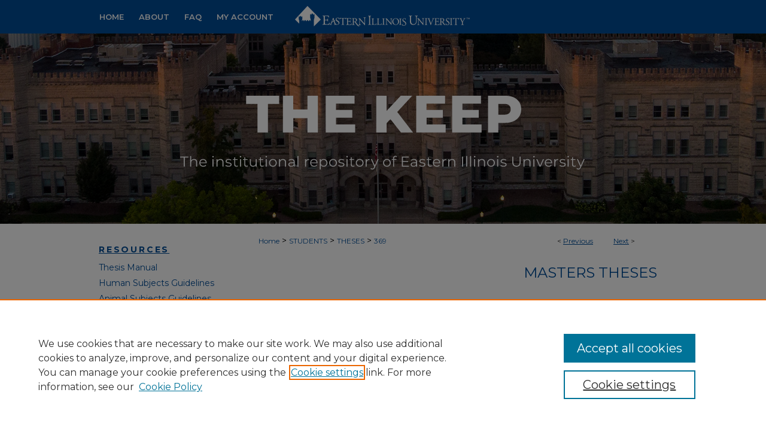

--- FILE ---
content_type: text/html; charset=UTF-8
request_url: https://thekeep.eiu.edu/theses/369/
body_size: 7459
content:

<!DOCTYPE html>
<html lang="en">
<head><!-- inj yui3-seed: --><script type='text/javascript' src='//cdnjs.cloudflare.com/ajax/libs/yui/3.6.0/yui/yui-min.js'></script><script type='text/javascript' src='//ajax.googleapis.com/ajax/libs/jquery/1.10.2/jquery.min.js'></script><!-- Adobe Analytics --><script type='text/javascript' src='https://assets.adobedtm.com/4a848ae9611a/d0e96722185b/launch-d525bb0064d8.min.js'></script><script type='text/javascript' src=/assets/nr_browser_production.js></script>

<!-- def.1 -->
<meta charset="utf-8">
<meta name="viewport" content="width=device-width">
<title>
"Hormone replacement therapy: Attitudes, knowledge, and usage by perime" by Misty Lynn Rhoads
</title>


<!-- FILE article_meta-tags.inc --><!-- FILE: /srv/sequoia/main/data/assets/site/article_meta-tags.inc -->
<meta itemprop="name" content="Hormone replacement therapy: Attitudes, knowledge, and usage by perimenopausal and postmenopausal women">
<meta property="og:title" content="Hormone replacement therapy: Attitudes, knowledge, and usage by perimenopausal and postmenopausal women">
<meta name="twitter:title" content="Hormone replacement therapy: Attitudes, knowledge, and usage by perimenopausal and postmenopausal women">
<meta property="article:author" content="Misty Lynn Rhoads">
<meta name="author" content="Misty Lynn Rhoads">
<meta name="robots" content="noodp, noydir">
<meta name="description" content="By Misty Lynn Rhoads, Published on 01/01/05">
<meta itemprop="description" content="By Misty Lynn Rhoads, Published on 01/01/05">
<meta name="twitter:description" content="By Misty Lynn Rhoads, Published on 01/01/05">
<meta property="og:description" content="By Misty Lynn Rhoads, Published on 01/01/05">
<meta name="bepress_citation_dissertation_institution" content="Eastern Illinois University">
<meta name="bepress_citation_dissertation_name" content="Master of Science (MS)">
<meta name="bepress_citation_author" content="Rhoads, Misty Lynn">
<meta name="bepress_citation_author_institution" content="Eastern Illinois University">
<meta name="bepress_citation_title" content="Hormone replacement therapy: Attitudes, knowledge, and usage by perimenopausal and postmenopausal women">
<meta name="bepress_citation_date" content="2005">
<!-- FILE: /srv/sequoia/main/data/assets/site/ir_download_link.inc -->
<!-- FILE: /srv/sequoia/main/data/assets/site/article_meta-tags.inc (cont) -->
<meta name="bepress_citation_pdf_url" content="https://thekeep.eiu.edu/cgi/viewcontent.cgi?article=1368&amp;context=theses">
<meta name="bepress_citation_abstract_html_url" content="https://thekeep.eiu.edu/theses/369">
<meta name="bepress_citation_online_date" content="2011/11/22">
<meta name="viewport" content="width=device-width">
<!-- Additional Twitter data -->
<meta name="twitter:card" content="summary">
<!-- Additional Open Graph data -->
<meta property="og:type" content="article">
<meta property="og:url" content="https://thekeep.eiu.edu/theses/369">
<meta property="og:site_name" content="The Keep">




<!-- FILE: article_meta-tags.inc (cont) -->
<meta name="bepress_is_article_cover_page" content="1">


<!-- sh.1 -->
<link rel="stylesheet" href="/ir-style.css" type="text/css" media="screen">
<link rel="stylesheet" href="/ir-custom.css" type="text/css" media="screen">
<link rel="stylesheet" href="../ir-custom.css" type="text/css" media="screen">
<link rel="stylesheet" href="/ir-local.css" type="text/css" media="screen">
<link rel="stylesheet" href="../ir-local.css" type="text/css" media="screen">
<link rel="stylesheet" href="/ir-print.css" type="text/css" media="print">
<link type="text/css" rel="stylesheet" href="/assets/floatbox/floatbox.css">
<link rel="alternate" type="application/rss+xml" title="Site Feed" href="/recent.rss">
<link rel="shortcut icon" href="/favicon.ico" type="image/x-icon">
<!--[if IE]>
<link rel="stylesheet" href="/ir-ie.css" type="text/css" media="screen">
<![endif]-->

<!-- JS -->
<script type="text/javascript" src="/assets/jsUtilities.js"></script>
<script type="text/javascript" src="/assets/footnoteLinks.js"></script>
<script type="text/javascript" src="/assets/scripts/yui-init.pack.js"></script>
<script type="text/javascript" src="/assets/scripts/bepress-init.debug.js"></script>
<script type="text/javascript" src="/assets/scripts/JumpListYUI.pack.js"></script>

<!-- end sh.1 -->




<script type="text/javascript">var pageData = {"page":{"environment":"prod","productName":"bpdg","language":"en","name":"ir_etd:article","businessUnit":"els:rp:st"},"visitor":{}};</script>

</head>
<body >
<!-- FILE /srv/sequoia/main/data/thekeep.eiu.edu/assets/header.pregen --><!-- FILE: /srv/sequoia/main/data/assets/site/mobile_nav.inc --><!--[if !IE]>-->
<script src="/assets/scripts/dc-mobile/dc-responsive-nav.js"></script>

<header id="mobile-nav" class="nav-down device-fixed-height" style="visibility: hidden;">
  
  
  <nav class="nav-collapse">
    <ul>
      <li class="menu-item active device-fixed-width"><a href="https://thekeep.eiu.edu" title="Home" data-scroll >Home</a></li>
      <li class="menu-item device-fixed-width"><a href="https://thekeep.eiu.edu/do/search/advanced/" title="Search" data-scroll ><i class="icon-search"></i> Search</a></li>
      <li class="menu-item device-fixed-width"><a href="https://thekeep.eiu.edu/communities.html" title="Browse" data-scroll >Browse All Works</a></li>
      <li class="menu-item device-fixed-width"><a href="/cgi/myaccount.cgi?context=theses" title="My Account" data-scroll >My Account</a></li>
      <li class="menu-item device-fixed-width"><a href="https://thekeep.eiu.edu/about.html" title="About" data-scroll >About</a></li>
      <li class="menu-item device-fixed-width"><a href="https://network.bepress.com" title="Digital Commons Network" data-scroll ><img width="16" height="16" alt="DC Network" style="vertical-align:top;" src="/assets/md5images/8e240588cf8cd3a028768d4294acd7d3.png"> Digital Commons Network™</a></li>
    </ul>
  </nav>
</header>

<script src="/assets/scripts/dc-mobile/dc-mobile-nav.js"></script>
<!--<![endif]-->
<!-- FILE: /srv/sequoia/main/data/thekeep.eiu.edu/assets/header.pregen (cont) -->



<div id="eiu">
	<div id="container">
		<a href="#main" class="skiplink" accesskey="2" >Skip to main content</a>

		
			<div id="navigation">
				<!-- FILE: /srv/sequoia/main/data/thekeep.eiu.edu/assets/ir_navigation.inc -->

  <div id="tabs" role="navigation" aria-label="Main">
    <ul>
        <li id="tabone"><a href="https://thekeep.eiu.edu " title="Home" ><span>Home</span></a></li>
        <li id="tabtwo"><a href="https://thekeep.eiu.edu/about.html" title="About" ><span>About</span></a></li>
        <li id="tabthree"><a href="https://thekeep.eiu.edu/faq.html" title="FAQ" ><span>FAQ</span></a></li>
        <li id="tabfour"><a href="https://thekeep.eiu.edu/cgi/myaccount.cgi?context=theses" title="My Account" ><span>My Account</span></a></li>
      </ul>
  </div>
  
  <div id="nav-logo">
    <a href="0 1 2 3" id="logonav" >
      <img alt="" width='604' height='108' src="/assets/md5images/c16648627f87753f72d6f3415f9815b0.png" alt="">
    </a>
  </div>



<!-- FILE: /srv/sequoia/main/data/thekeep.eiu.edu/assets/header.pregen (cont) -->
			</div>			
					
			<div id="header">
				<a href="https://thekeep.eiu.edu" id="banner_link" title="The Keep" >
					<img id="banner_image" alt="The Keep" width='1960' height='632' src="/assets/md5images/9327cc4179873f9b65727e517d3ce308.png">
				</a>	
				
			</div>
		

		<div id="wrapper">
			<div id="content">
				<div id="main" class="text">


<script type="text/javascript" src="/assets/floatbox/floatbox.js"></script>
<!-- FILE: /srv/sequoia/main/data/assets/site/article_pager.inc -->

<div id="breadcrumb"><ul id="pager">

                
                 
<li>&lt; <a href="https://thekeep.eiu.edu/theses/947" class="ignore" >Previous</a></li>
        
        
        

                
                 
<li><a href="https://thekeep.eiu.edu/theses/1019" class="ignore" >Next</a> &gt;</li>
        
        
        
<li>&nbsp;</li></ul><div class="crumbs"><!-- FILE: /srv/sequoia/main/data/assets/site/ir_breadcrumb.inc -->

<div class="crumbs" role="navigation" aria-label="Breadcrumb">
	<p>
	
	
			<a href="https://thekeep.eiu.edu" class="ignore" >Home</a>
	
	
	
	
	
	
	
	
	
	
	 <span aria-hidden="true">&gt;</span> 
		<a href="https://thekeep.eiu.edu/students" class="ignore" >STUDENTS</a>
	
	
	
	
	
	
	 <span aria-hidden="true">&gt;</span> 
		<a href="https://thekeep.eiu.edu/theses" class="ignore" >THESES</a>
	
	
	
	
	
	 <span aria-hidden="true">&gt;</span> 
		<a href="https://thekeep.eiu.edu/theses/369" class="ignore" aria-current="page" >369</a>
	
	
	
	</p>
</div>


<!-- FILE: /srv/sequoia/main/data/assets/site/article_pager.inc (cont) --></div>
</div>
<!-- FILE: /srv/sequoia/main/data/assets/site/ir_etd/article/index.html (cont) -->
<!-- FILE: /srv/sequoia/main/data/assets/site/ir_etd/article/article_info.inc --><!-- FILE: /srv/sequoia/main/data/assets/site/openurl.inc -->

























<!-- FILE: /srv/sequoia/main/data/assets/site/ir_etd/article/article_info.inc (cont) -->
<!-- FILE: /srv/sequoia/main/data/assets/site/ir_download_link.inc -->









	
	
	
    
    
    
	
		
		
		
	
	
	
	
	
	

<!-- FILE: /srv/sequoia/main/data/assets/site/ir_etd/article/article_info.inc (cont) -->
<!-- FILE: /srv/sequoia/main/data/assets/site/ir_etd/article/ir_article_header.inc --><div id="series-header">
<!-- FILE: /srv/sequoia/main/data/assets/site/ir_etd/ir_etd_logo.inc -->
<!-- FILE: /srv/sequoia/main/data/assets/site/ir_etd/article/ir_article_header.inc (cont) --><h2 id="series-title"><a href="https://thekeep.eiu.edu/theses" >Masters Theses</a></h2></div>
<div style="clear: both"></div><div id="sub">
<div id="alpha">
<!-- FILE: /srv/sequoia/main/data/assets/site/ir_etd/article/article_info.inc (cont) --><div id='title' class='element'>
<h1><a href='https://thekeep.eiu.edu/cgi/viewcontent.cgi?article=1368&amp;context=theses'>Hormone replacement therapy: Attitudes, knowledge, and usage by perimenopausal and postmenopausal women</a></h1>
</div>
<div class='clear'></div>
<div id='authors' class='element'>
<h2 class='visually-hidden'>Author</h2>
<p class="author"><a href='https://thekeep.eiu.edu/do/search/?q=author%3A%22Misty%20Lynn%20Rhoads%22&start=0&context=2221576'><strong>Misty Lynn Rhoads</strong>, <em>Eastern Illinois University</em></a><br />
</p></div>
<div class='clear'></div>
<div id='degree_name' class='element'>
<h2 class='field-heading'>Degree Name</h2>
<p>Master of Science (MS)</p>
</div>
<div class='clear'></div>
<div id='publication_date' class='element'>
<h2 class='field-heading'>Semester of Degree Completion</h2>
<p>2005</p>
</div>
<div class='clear'></div>
<div id='recommended_citation' class='element'>
<h2 class='field-heading'>Recommended Citation</h2>
<!-- FILE: /srv/sequoia/main/data/assets/site/ir_etd/ir_citation.inc --><p>
    Rhoads, Misty Lynn, "Hormone replacement therapy: Attitudes, knowledge, and usage by perimenopausal and postmenopausal women" (2005). <em>Masters Theses</em>.  369.
    <br>
    
    
        https://thekeep.eiu.edu/theses/369
    
</p>
<!-- FILE: /srv/sequoia/main/data/assets/site/ir_etd/article/article_info.inc (cont) --></div>
<div class='clear'></div>
</div>
    </div>
    <div id='beta_7-3'>
<!-- FILE: /srv/sequoia/main/data/assets/site/info_box_7_3.inc --><!-- FILE: /srv/sequoia/main/data/assets/site/openurl.inc -->

























<!-- FILE: /srv/sequoia/main/data/assets/site/info_box_7_3.inc (cont) -->
<!-- FILE: /srv/sequoia/main/data/assets/site/ir_download_link.inc -->









	
	
	
    
    
    
	
		
		
		
	
	
	
	
	
	

<!-- FILE: /srv/sequoia/main/data/assets/site/info_box_7_3.inc (cont) -->


	<!-- FILE: /srv/sequoia/main/data/assets/site/info_box_download_button.inc --><div class="aside download-button">
      <a id="pdf" class="btn" href="https://thekeep.eiu.edu/cgi/viewcontent.cgi?article=1368&amp;context=theses" title="PDF (9.3&nbsp;MB) opens in new window" target="_blank" > 
    	<i class="icon-download-alt" aria-hidden="true"></i>
        Download
      </a>
</div>


<!-- FILE: /srv/sequoia/main/data/assets/site/info_box_7_3.inc (cont) -->
	<!-- FILE: /srv/sequoia/main/data/assets/site/info_box_embargo.inc -->
<!-- FILE: /srv/sequoia/main/data/assets/site/info_box_7_3.inc (cont) -->

<!-- FILE: /srv/sequoia/main/data/assets/site/info_box_custom_upper.inc -->
<!-- FILE: /srv/sequoia/main/data/assets/site/info_box_7_3.inc (cont) -->
<!-- FILE: /srv/sequoia/main/data/assets/site/info_box_openurl.inc -->
<!-- FILE: /srv/sequoia/main/data/assets/site/info_box_7_3.inc (cont) -->

<!-- FILE: /srv/sequoia/main/data/assets/site/info_box_article_metrics.inc -->






<div id="article-stats" class="aside hidden">

    <p class="article-downloads-wrapper hidden"><span id="article-downloads"></span> DOWNLOADS</p>
    <p class="article-stats-date hidden">Since November 22, 2011</p>

    <p class="article-plum-metrics">
        <a href="https://plu.mx/plum/a/?repo_url=https://thekeep.eiu.edu/theses/369" class="plumx-plum-print-popup plum-bigben-theme" data-badge="true" data-hide-when-empty="true" ></a>
    </p>
</div>
<script type="text/javascript" src="//cdn.plu.mx/widget-popup.js"></script>





<!-- Article Download Counts -->
<script type="text/javascript" src="/assets/scripts/article-downloads.pack.js"></script>
<script type="text/javascript">
    insertDownloads(2366105);
</script>


<!-- Add border to Plum badge & download counts when visible -->
<script>
// bind to event when PlumX widget loads
jQuery('body').bind('plum:widget-load', function(e){
// if Plum badge is visible
  if (jQuery('.PlumX-Popup').length) {
// remove 'hidden' class
  jQuery('#article-stats').removeClass('hidden');
  jQuery('.article-stats-date').addClass('plum-border');
  }
});
// bind to event when page loads
jQuery(window).bind('load',function(e){
// if DC downloads are visible
  if (jQuery('#article-downloads').text().length > 0) {
// add border to aside
  jQuery('#article-stats').removeClass('hidden');
  }
});
</script>



<!-- Adobe Analytics: Download Click Tracker -->
<script>

$(function() {

  // Download button click event tracker for PDFs
  $(".aside.download-button").on("click", "a#pdf", function(event) {
    pageDataTracker.trackEvent('navigationClick', {
      link: {
          location: 'aside download-button',
          name: 'pdf'
      }
    });
  });

  // Download button click event tracker for native files
  $(".aside.download-button").on("click", "a#native", function(event) {
    pageDataTracker.trackEvent('navigationClick', {
        link: {
            location: 'aside download-button',
            name: 'native'
        }
     });
  });

});

</script>
<!-- FILE: /srv/sequoia/main/data/assets/site/info_box_7_3.inc (cont) -->



	<!-- FILE: /srv/sequoia/main/data/assets/site/info_box_disciplines.inc -->




	





	<div id="beta-disciplines" class="aside">
		<h4>Included in</h4>
	<p>
		
				
					<a href="https://network.bepress.com/hgg/discipline/316" title="Social and Behavioral Sciences Commons" >Social and Behavioral Sciences Commons</a>
				
				
			
		
	</p>
	</div>



<!-- FILE: /srv/sequoia/main/data/assets/site/info_box_7_3.inc (cont) -->

<!-- FILE: /srv/sequoia/main/data/assets/site/bookmark_widget.inc -->

<div id="share" class="aside">
<h2>Share</h2>
	
	<div class="a2a_kit a2a_kit_size_24 a2a_default_style">
    	<a class="a2a_button_facebook"></a>
    	<a class="a2a_button_linkedin"></a>
		<a class="a2a_button_whatsapp"></a>
		<a class="a2a_button_email"></a>
    	<a class="a2a_dd"></a>
    	<script async src="https://static.addtoany.com/menu/page.js"></script>
	</div>
</div>

<!-- FILE: /srv/sequoia/main/data/assets/site/info_box_7_3.inc (cont) -->
<!-- FILE: /srv/sequoia/main/data/assets/site/info_box_geolocate.inc --><!-- FILE: /srv/sequoia/main/data/assets/site/ir_geolocate_enabled_and_displayed.inc -->

<!-- FILE: /srv/sequoia/main/data/assets/site/info_box_geolocate.inc (cont) -->

<!-- FILE: /srv/sequoia/main/data/assets/site/info_box_7_3.inc (cont) -->

	<!-- FILE: /srv/sequoia/main/data/assets/site/zotero_coins.inc -->

<span class="Z3988" title="ctx_ver=Z39.88-2004&amp;rft_val_fmt=info%3Aofi%2Ffmt%3Akev%3Amtx%3Ajournal&amp;rft_id=https%3A%2F%2Fthekeep.eiu.edu%2Ftheses%2F369&amp;rft.atitle=Hormone%20replacement%20therapy%3A%20Attitudes%2C%20knowledge%2C%20and%20usage%20by%20perimenopausal%20and%20postmenopausal%20women&amp;rft.aufirst=Misty&amp;rft.aulast=Rhoads&amp;rft.jtitle=Masters%20Theses&amp;rft.date=2005-01-01">COinS</span>
<!-- FILE: /srv/sequoia/main/data/assets/site/info_box_7_3.inc (cont) -->

<!-- FILE: /srv/sequoia/main/data/assets/site/info_box_custom_lower.inc -->
<!-- FILE: /srv/sequoia/main/data/assets/site/info_box_7_3.inc (cont) -->
<!-- FILE: /srv/sequoia/main/data/assets/site/ir_etd/article/article_info.inc (cont) --></div>


<div class='clear'>&nbsp;</div>
<!-- FILE: /srv/sequoia/main/data/journals/thekeep.eiu.edu/theses/assets/article/ir_article_custom_fields.inc --><!-- FILE: /srv/sequoia/main/data/assets/site/ir_etd/article/article_info.inc (cont) -->

<!-- FILE: /srv/sequoia/main/data/assets/site/ir_etd/article/index.html (cont) -->
<!-- FILE /srv/sequoia/main/data/assets/site/footer.pregen --></div>
	<div class="verticalalign">&nbsp;</div>
	<div class="clear">&nbsp;</div>

</div>

	<div id="sidebar" role="complementary">
	<!-- FILE: /srv/sequoia/main/data/assets/site/ir_sidebar_7_8.inc -->

	<!-- FILE: /srv/sequoia/main/data/assets/site/ir_sidebar_sort_sba.inc --><!-- FILE: /srv/sequoia/main/data/journals/thekeep.eiu.edu/theses/assets/ir_sidebar_custom_upper_7_8.inc --><div id="sb-custom-upper">
	<h3 class="sb-custom-title">Resources</h3>
		<ul class="sb-custom-ul">
			<li class="sb-custom-li">
				<a href="https://www.eiu.edu/graduate/pdf/thesisresearch_manual.pdf" >
					Thesis Manual
				</a>
          <li class="sb-custom-li">
            <a href="https://www.eiu.edu/grants/COMP_IRB.php" >
              Human Subjects Guidelines
            </a>
              <li class="sb-custom-li">
                <a href="https://www.eiu.edu/grants/COMP_IACUC.php" >
                  Animal Subjects Guidelines
                </a>
                <br></br>
         <h3 class="sb-custom-title">To Submit Thesis:</h3>          
			<li id="upperguidelines" class="guidelines">
				<a href="https://thekeep.eiu.edu/theses/guidelines.html" title=" Read Masters Theses Submission Guidelines" >
						Submission Guidelines
				</a>
      <li class="sb-custom-li">
           <a href="https://commerce.cashnet.com/eiugrsch3" >
             Pay Thesis Upload Fee
           </a>
      </li>
		<li class="submit">
			<a href="https://thekeep.eiu.edu/submit_research.html" title="Submit Thesis" >
				Submit Thesis
			</a>
		</li>
		<br></br>
 <h3 class="sb-custom-title">Optional:</h3> 
								
  <li class="sb-custom-li">
           <a href="https://www.thesisondemand.com" >
             Order Personal Copies
           </a>
           </li>
		</ul>
                    </a>
              </div>

</magic>

<div id="sb-custom-upper">
<a href="http://library.eiu.edu/" ><img alt="" width='87' height='155' src="/assets/md5images/8a23e862e8fd33db9516e50bebd33a94.jpg" alt=""> <br><span>Booth Library</span></a></div>


<!-- FILE: /srv/sequoia/main/data/assets/site/ir_sidebar_sort_sba.inc (cont) -->
<!-- FILE: /srv/sequoia/main/data/thekeep.eiu.edu/assets/ir_sidebar_search_7_8.inc --><h2>Find</h2>


	
<form method='get' action='https://thekeep.eiu.edu/do/search/' id="sidebar-search">
	<label for="search" accesskey="4">
		Enter search terms:
	</label>
		<div>
			<span class="border">
				<input type="text" name='q' class="search" id="search">
			</span> 
			<input type="submit" value="Search" class="searchbutton" style="font-size:11px;">
		</div>
	<label for="context" class="visually-hidden">
		Select context to search:
	</label> 
		<div>
			<span class="border">
				<select name="fq" id="context">
					
					
						<option value='virtual_ancestor_link:"https://thekeep.eiu.edu/theses"'>in this series</option>
					
					
					
					<option value='virtual_ancestor_link:"https://thekeep.eiu.edu"'>in this repository</option>
					<option value='virtual_ancestor_link:"http:/"'>across all repositories</option>
				</select>
			</span>
		</div>
		<!--CUSTOM for CUSTOM-1949 -->
<script async src="https://cse.google.com/cse.js?cx=17ff88d51e41343ad">
</script>
<br><label for="search" accesskey="4">
		Google The Keep
	</label>
<div class="gcse-search"></div>
<!-- END CUSTOM -->
</form>

<p class="advanced">
	
	
		<a href="https://thekeep.eiu.edu/do/search/advanced/?fq=virtual_ancestor_link:%22https://thekeep.eiu.edu/theses%22" >
			Advanced Search
		</a>
	
</p>
<!-- FILE: /srv/sequoia/main/data/assets/site/ir_sidebar_sort_sba.inc (cont) -->
<!-- FILE: /srv/sequoia/main/data/assets/site/ir_sidebar_notify_7_8.inc -->


	<ul id="side-notify">
		<li class="notify">
			<a href="https://thekeep.eiu.edu/theses/announcements.html" title="Email or RSS Notifications" >
				Notify me via email or <acronym title="Really Simple Syndication">RSS</acronym>
			</a>
		</li>
	</ul>



<!-- FILE: /srv/sequoia/main/data/assets/site/urc_badge.inc -->






<!-- FILE: /srv/sequoia/main/data/assets/site/ir_sidebar_notify_7_8.inc (cont) -->

<!-- FILE: /srv/sequoia/main/data/assets/site/ir_sidebar_sort_sba.inc (cont) -->
<!-- FILE: /srv/sequoia/main/data/thekeep.eiu.edu/assets/ir_sidebar_custom_middle_7_8.inc -->

<!-- FILE: /srv/sequoia/main/data/assets/site/ir_sidebar_sort_sba.inc (cont) -->
<!-- FILE: /srv/sequoia/main/data/thekeep.eiu.edu/assets/ir_sidebar_browse.inc --><h2>Browse</h2>
<ul id="side-browse">


<li class="allcommunities"><a href="https://thekeep.eiu.edu/allcommunities.html" title="Browse by A-Z Communities List" >A-Z Communities List</a></li>
<li class="den"><a href="https://thekeep.eiu.edu/den/" title="Daily Eastern News" >Daily Eastern News</a></li>
<li class="warbler"><a href="https://thekeep.eiu.edu/warbler/" title="The Warbler" >The Warbler</a></li>

<li class="author"><a href="https://thekeep.eiu.edu/authors.html" title="Browse by Author" >All Authors</a></li>
<li class="collections"><a href="https://thekeep.eiu.edu/communities.html" title="Browse by All Works" >All Works</a></li>


</ul>
<!-- FILE: /srv/sequoia/main/data/assets/site/ir_sidebar_sort_sba.inc (cont) -->
<!-- FILE: /srv/sequoia/main/data/journals/thekeep.eiu.edu/theses/assets/ir_sidebar_author_7_8.inc --><h2>Authors</h2>


<magic>



	<ul id="side-author">
		<li class="faq">
			<a href="https://thekeep.eiu.edu/faq.html" title="Author Rights/Terms of Service" >
				Author Rights/Terms of Service
			</a>
		</li>
		
		
		

<!-- FILE: /srv/sequoia/main/data/assets/site/ir_sidebar_sort_sba.inc (cont) -->
<!-- FILE: /srv/sequoia/main/data/thekeep.eiu.edu/assets/ir_sidebar_custom_lower_7_8.inc --><!-- FILE: /srv/sequoia/main/data/assets/site/ir_sidebar_sort_sba.inc (cont) -->
<!-- FILE: /srv/sequoia/main/data/assets/site/ir_sidebar_sw_links_7_8.inc -->

	
		
	


	<!-- FILE: /srv/sequoia/main/data/assets/site/ir_sidebar_sort_sba.inc (cont) -->

<!-- FILE: /srv/sequoia/main/data/assets/site/ir_sidebar_geolocate.inc --><!-- FILE: /srv/sequoia/main/data/assets/site/ir_geolocate_enabled_and_displayed.inc -->

<!-- FILE: /srv/sequoia/main/data/assets/site/ir_sidebar_geolocate.inc (cont) -->

<!-- FILE: /srv/sequoia/main/data/assets/site/ir_sidebar_sort_sba.inc (cont) -->
<!-- FILE: /srv/sequoia/main/data/thekeep.eiu.edu/assets/ir_sidebar_custom_lowest_7_8.inc -->


<h2 class="sb-custom-title">Student Scholar Selfies</h2>
<ul>
<li><a href="https://thekeep.eiu.edu/student_selfies_research/" >View Gallery</a></li>
<li><a href="https://thekeep.eiu.edu/cgi/ir_submit.cgi?context=student_selfies_research" >Add Your Selfie:</a></li>
<img alt="Student Selfies QR Code" title="Student Selfies QR Code" height="120px" width="120px" src="/assets/md5images/5f092a21a69e280081361f424d2ed198.png">
</ul>
<br></br>
<h2 class="sb-custom-title">Connect</h2>
<ul>
<li><a href="mailto:thekeep@eiu.edu" >Contact Us</a></li>
<li><a href="https://www.eiu.edu/booth/" >Booth Library</a></li>
</ul>



<ul class="sb-custom-ul">
		<li id="dwheel" class="sb-custom-li">
			<a href="https://thekeep.eiu.edu/sunburst.html" >
				<img alt="Disciplines Wheel" title="Disciplines Wheel" height="175px" width="175px" src="/assets/md5images/e9921f83f7ae4d93713d4c34aa8458be.jpg">
			</a>
		</li>
		<li class="sb-custom-li">
			<a href="https://thekeep.eiu.edu/sunburst.html" >
				View Larger <i class="icon-arrow-right"></i>
			</a>
		</li>	
	</ul><!-- FILE: /srv/sequoia/main/data/assets/site/ir_sidebar_sort_sba.inc (cont) -->
<!-- FILE: /srv/sequoia/main/data/assets/site/ir_sidebar_7_8.inc (cont) -->

		



<!-- FILE: /srv/sequoia/main/data/assets/site/footer.pregen (cont) -->
	<div class="verticalalign">&nbsp;</div>
	</div>

</div>

<!-- FILE: /srv/sequoia/main/data/assets/site/ir_footer_content.inc --><div id="footer" role="contentinfo">
	
	
	<!-- FILE: /srv/sequoia/main/data/assets/site/ir_bepress_logo.inc --><div id="bepress">

<a href="https://www.elsevier.com/solutions/digital-commons" title="Elsevier - Digital Commons" >
	<em>Elsevier - Digital Commons</em>
</a>

</div>
<!-- FILE: /srv/sequoia/main/data/assets/site/ir_footer_content.inc (cont) -->
	<p>
		<a href="https://thekeep.eiu.edu" title="Home page" accesskey="1" >Home</a> | 
		<a href="https://thekeep.eiu.edu/about.html" title="About" >About</a> | 
		<a href="https://thekeep.eiu.edu/faq.html" title="FAQ" >FAQ</a> | 
		<a href="/cgi/myaccount.cgi?context=theses" title="My Account Page" accesskey="3" >My Account</a> | 
		<a href="https://thekeep.eiu.edu/accessibility.html" title="Accessibility Statement" accesskey="0" >Accessibility Statement</a>
	</p>
	<p>
	
	
		<a class="secondary-link" href="https://www.elsevier.com/legal/privacy-policy" title="Privacy Policy" >Privacy</a>
	
		<a class="secondary-link" href="https://www.elsevier.com/legal/elsevier-website-terms-and-conditions" title="Copyright Policy" >Copyright</a>	
	</p> 
	
</div>

<!-- FILE: /srv/sequoia/main/data/assets/site/footer.pregen (cont) -->

</div>
</div>

<!-- FILE: /srv/sequoia/main/data/thekeep.eiu.edu/assets/ir_analytics.inc --><script>
  (function(i,s,o,g,r,a,m){i['GoogleAnalyticsObject']=r;i[r]=i[r]||function(){
  (i[r].q=i[r].q||[]).push(arguments)},i[r].l=1*new Date();a=s.createElement(o),
  m=s.getElementsByTagName(o)[0];a.async=1;a.src=g;m.parentNode.insertBefore(a,m)
  })(window,document,'script','//www.google-analytics.com/analytics.js','ga');

  ga('create', 'UA-22058584-32', 'auto');
  ga('send', 'pageview');

</script><!-- FILE: /srv/sequoia/main/data/assets/site/footer.pregen (cont) -->

<script type='text/javascript' src='/assets/scripts/bpbootstrap-20160726.pack.js'></script><script type='text/javascript'>BPBootstrap.init({appendCookie:''})</script></body></html>


--- FILE ---
content_type: text/css
request_url: https://thekeep.eiu.edu/ir-local.css
body_size: 5100
content:
/* -----------------------------------------------
bepress IR local stylesheet.
Author:   David Stienstra
Version:  2024
PLEASE SAVE THIS FILE LOCALLY!
----------------------------------------------- */
@import url('https://fonts.googleapis.com/css2?family=Montserrat:ital,wght@0,100..900;1,100..900&display=swap');
/* ---------------- Meta Elements ---------------- */
    /* --- Meta styles and background --- */
body {
    font: normal 14px/1.5 "Montserrat", sans-serif;  /* should be medium except when fitting into a fixed container */
    background: #fff url(assets/md5images/61db2e499f4457d852bda0ed64fa1029.png) no-repeat center top;
}
/* ---------------- Header ---------------- */
#eiu #header {
    position: relative;  /* needed for logo positioning */
  height: auto !important; /* !important overrides mbl styling */
  background: transparent;
  margin: 1px 0;
}
#eiu #banner_image {
    display: block; /* removes descender of inline element */
    width: 980px; /* not necessary if image is sized correctly */
    height: auto !important;  /* avoids warping improperly sized header image / SUP-19994 */
}
    /* --- Logo --- */
#eiu #logo_image,
#eiu #header a#logo_link {
    display: none;
}
#eiu #header a#banner_link:focus img,
#eiu #header a#logo_link:focus img {
  outline: 1px dashed #fff;
}
/* ---------------- Navigation ---------------- */
#eiu #navigation,
#eiu #navigation #tabs {
    height: 56px;
    overflow: hidden; /* have seen issues with tabs extending below nav container */
    white-space: nowrap;
}
#eiu #navigation #tabs,
#eiu #navigation #tabs ul,
#eiu #navigation #tabs ul li {
    padding: 0;
    margin: 0;
}
/* Flexbox Navigation July 2018 */
#eiu #navigation #tabs,
#eiu #navigation #tabs ul {
    display: flex;
    justify-content: flex-start; /* "flex-start" for left-aligned tabs, change to "flex-end" for right-aligned tabs, "center" for centered */
    width: 338px;
}
#eiu #navigation #tabs a {
    font: 600 13px "Montserrat", sans-serif;
    display: block;
    width: auto !important; /* fixes "my account" not fitting in container on page load */
    height: 56px;
    line-height: 56px;
    color: #fff;
    transition: 0.3s ease-in-out;
    background-color: transparent;
    padding: 0 9px; /* with arial bold, this fits */
    margin: 0;
    border: 0;
    text-transform: uppercase;
}
#eiu #navigation #tabs a:first-of-type {
  padding-left: 16px;
}
#eiu #navigation #tabs a:hover,
#eiu #navigation #tabs a:active,
#eiu #navigation #tabs a:focus {
    text-decoration: underline;
}

#eiu #navigation #nav-logo {
  width: 302px;
  height: 54px;
  display: inline-block;
  float: left;
  
}
#eiu #navigation #nav-logo a,
#eiu #navigation #nav-logo a img {
  height: 54px;
  width: 302px;
}
#eiu #navigation #nav-logo a {
  display: inline-block;
    margin: 1px 0;
}
#eiu #navigation #nav-logo a#logonav:focus img {
  outline: 1px dashed #fff;
  display: block;
}

/* ---------------- Sidebar ---------------- */
#eiu #sidebar h2 {
    font: 15px "Montserrat", sans-serif;
    color: #75787b;
    background: transparent;
    padding: 0;
    margin: 0;
    border-bottom: 1px solid #99b7d5;
    text-transform: uppercase;
    text-indent: 0px;
    margin-left: 15px;
}
#eiu #sidebar a {
    font: normal 14px "Montserrat", sans-serif;
    color: #004c97;
    text-decoration: none;
}
#eiu #sidebar a:hover,
#eiu #sidebar a:active,
#eiu #sidebar a:focus {
    color: #000000;
    text-decoration: underline;
}
#eiu #sidebar #sidebar-search label {
    font: normal 14px "Montserrat", sans-serif;
    color: #000;
}
#eiu #sidebar #sidebar-search {
    margin-top: 8px;
    padding-left: 15px;
}
#eiu #sidebar #sidebar-search span.border { background: transparent; }
.searchbutton { cursor: pointer; } /* best practice, should move to ir-layout.css */

#eiu #sidebar #lrc-badge a:hover,
#eiu #sidebar #lrc-badge a:active,
#eiu #sidebar #lrc-badge a:focus {
  background: transparent url(/assets/images/lrc_badge.png) center center no-repeat;
  outline: 1px dashed #000;
}

#eiu #sidebar a:hover img,
#eiu #sidebar a:active img,
#eiu #sidebar a:focus img {
  outline: 1px dashed #000;
}

#eiu #sidebar form#browse {
  padding-left: 15px;
}

#eiu #sidebar form label {
  color: #000;
}
#eiu #sidebar ul#side-notify {
  padding-top: 0;
}
/* ---------------- Main Content ---------------- */
#eiu #wrapper { /* for full-length sidebar content background/elements */
    background: url(assets/md5images/1a8db30150004ceb28df8a0ed86d4884.gif) repeat-y left top;
}
/*#eiu #content { padding-top: 16px; }*/
    /* --- Breadcrumbs --- */
#eiu #main.text div.crumbs a:link,
#eiu #main.text div.crumbs a:visited {
    text-decoration: none;
    color: #004c97;
}
#eiu #main.text div.crumbs a:hover,
#eiu #main.text div.crumbs a:active,
#eiu #main.text div.crumbs a:focus {
    text-decoration: underline;
    color: #000000;
}
#eiu #dcn-home > #homepage-intro { margin: 15px 0; }
 /* adds space under full-width main-content image */
#eiu #home-page-banner { margin-bottom: 16px; }
    /* --- Headers --- */
#eiu #dcn-home > h2,
#eiu #main.text h2#hometitle,
#eiu #main.text #homepage-heading-row h2 {
    font: 600 18px "Montserrat", sans-serif;
    text-transform: uppercase;
}
h3 {
    margin: 0;
    text-decoration: underline; }
/* FF 55 takes parent element's color a text-deoration-color (black, usually) */
#dcn-home #cover-browse h3 { color: #004c97; }
#eiu #dcn-home #cover-browse h3 a {
    font: 400 17px/1.6 "Montserrat", sans-serif;
    text-decoration: none;
}
#eiu #dcn-home #cover-browse h3 a:hover,
#eiu #dcn-home #cover-browse h3 a:focus,
#eiu #dcn-home #cover-browse h3 a:active {
    text-decoration: underline;
}
    /* --- Links --- */
#eiu #main.text a:link,
#eiu #main.text a:visited {
    color: #004c97; /* declared for #network-icon text */
}
#eiu #main.text a:link span.icon-question-sign {
  text-decoration: none;
}
#eiu #main.text a:hover,
#eiu #main.text a:active,
#eiu #main.text a:focus {
    color: #000000;
    text-decoration: underline;
}
    /* PotD / Top DL widgets */
#eiu #dcn-home .box.aag h2,
#eiu #dcn-home .box.potd h2 {
    width: 267px;
    margin: 0;
    font: 600 15px "Montserrat", sans-serif;
    border-bottom: 1px solid #d3d3d3;
    text-transform: uppercase;
}
#eiu #main.text .box a:link,
#eiu #main.text .box a:visited {
    font: bold 14px "Montserrat", sans-serif;
    text-decoration: none;
    border-bottom: 1px solid #d3d3d3;
    background: none;
}
#eiu #main.text .box a:hover,
#eiu #main.text .box a:active,
#eiu #main.text .box a:focus {
    text-decoration: underline;
}
/* article-level text // default values 12px/13px */
#eiu #alpha .element p,
#eiu #custom-fields .element p,
#eiu #alpha #recommended_citation p {
  font-size: 14px;
}
#eiu #beta_7-3 #beta-disciplines.aside p,
#eiu #alpha #attach_additional_files .files span {
  font-size: 14px !important;
}

#eiu #alpha .element h4,
#eiu #custom-fields .element h4,
#eiu #beta_7-3 h4,
#eiu #alpha .element h2,
#eiu #custom-fields .element h2,
#eiu #beta_7-3 h2,
#eiu #share.aside h2,
#eiu #alpha #attach_additional_files .related strong {
  font-size: 15px !important;
}
#eiu #alpha #title.element p {
  font-size: 22px;
}
/* Breadcrumbs */
#eiu #breadcrumb a,
#eiu .crumbs p a,
#eiu #pager li {
  font-size: 12px;
}

#eiu ul#pager li {
  padding-top: 5px;
}

/* Browse Disciplines */
#eiu #content .subnav li {
  font-size: 13px;
}

#eiu .discipline-browser dt,
#eiu .new-discipline dt {
  font-size: 15px;
}
#eiu .discipline-browser dd,
#eiu .new-discipline dd,
#eiu dl.communities dd ul li {
  font-size: 14px;
}

#eiu .discipline-browser dd,
#eiu .new-discipline dd {
    padding: 3px 0;
}
/* Submit Research */
#eiu .communities dt,
#eiu .communities dt a:link {
  font-size: 14px;
  font-weight: normal;
}
#eiu dl.communities dd ul li {
    line-height: 1.3em;
}

/* Announcements */
#eiu #main.text #announce h3,
#eiu #main.text #announce h4,
#eiu #main.text #help h3 {
  font-size: 15px;
}

/* Site subpage headings */
#eiu #main.text h2#ir-about,
#eiu #main.text h2#faq-top,
#eiu #main.text h1#faq-top,
#eiu #main.text h2#communities-title,
#eiu #main.text h2#top,
#eiu #main.text h2#submit-title,
#eiu #main.text #announce h2,
#eiu #main.text #accessibility-statement h2,
#eiu #main.text .discipline-block h2,
#eiu #main.text h2#activity-title,
#eiu #main.text h2#recent-title,
#eiu #main.text h2#topdownloads-title,
#eiu #main.text h1#topdownloads-title,
#eiu #main.text h2#peer-review-title {
  font-size: 22px;
  font-weight: 600;
  text-transform: uppercase;
}
/* homepage stats */
#eiu p#stats,
#eiu #main.text #network-icon a {
  font-size: 13px;
}

#eiu ul#pager li {
    padding-top: 5px;
}
#eiu #dcn-home #homepage-heading-row .btn {
    margin-bottom: 8px;
}
/* Journals */
#eiu .article-list h2,
#coverart #alpha .article-list h2 {
  font: normal 21px "Montserrat", sans-serif;
  background: transparent;   /* removes background and adds a line under doctype header */
  border-bottom: 1px solid #bfbfbf;
  padding-bottom: 0;
  margin-bottom: 25px;
}
#eiu #main.text .article-list h1,
#alpha h1, #series-home h1 {
  font: normal 22px "Montserrat", sans-serif; /* Current Issue */
}
#coverart #beta {
    float: right; }
        /* Cover art */
#coverart #beta .coverart-box h4 {
    font: normal 18px "Montserrat", sans-serif; /* default is 18px */
    color: #75787b;
    text-align: left;
    text-transform: none;
    border-bottom: 1px solid #bfbfbf; }
#coverart #beta .coverart-box {
    font: normal 14px "Montserrat", sans-serif;
    border: 0; }
#coverart #beta #coverart-box-container {
    border: 0; }

#coverart #beta dl  {
    margin-left: 0 !important; }
#coverart #beta #coverart-editors dt {
    font-size: 14px;
    padding-top: 10px; }
#coverart #beta #coverart-editors dd {
    padding-top: 3px;
}

#eiu #sidebar ul#navlist li a {
  display: flex;
  flex-direction: column;
  justify-content: center;
  height: 40px;
  padding: 0;
}
#eiu #series-home .pdf, 
#eiu #series-home .native, 
#eiu #series-home .metadata-only, 
#eiu #series-home .external {
  line-height: 2.5em;
}

/* Homepage buttons */
#eiu #homebuttons {
  width: 100%;
  margin: 0;
  display: flex;
  justify-content: flex-start;
  flex-wrap: wrap;
}
#eiu #homebuttons a {
  display: flex;
  flex-direction: column;
  justify-content: flex-start;
  width: 151px;
  height: 129px;
  outline: 1px solid #9f9f9f;
  margin-right: 15px;
  margin-bottom: 15px;
  color: #fff;
}
#eiu #homebuttons a img {
  height: 98px;
  width: 151px;
}
#eiu #homebuttons a h4 {
  height: 31px;
  line-height: 31px;
  color: #fff;
  text-transform: uppercase;
  background-color: #004c97;
  margin: 0;
  text-align: center;
}
#eiu #main.text #homebuttons a:hover, 
#eiu #main.text #homebuttons a:active, 
#eiu #main.text #homebuttons a:focus {
  color: #fff;
  outline: 1px solid #000;
}
#eiu #content .text #homebuttons a:focus {
  border-bottom: none;
}
#eiu #main.text #homebuttons a:hover h4, 
#eiu #main.text #homebuttons a:active h4, 
#eiu #main.text #homebuttons a:focus h4 {
  color: #000;
  background-color: #fff;
}
/* ---------------- Footer ---------------- */
#eiu #bepress a {
	background-image: url(assets/md5images/679594240bfa0eb9493776f7d68fa330.svg);
  background-size: 210px;
	background-position: center;
}
#eiu {
    background: url(assets/md5images/040785a4dbe85173aae1096832eca6bb.gif) repeat-x left bottom;
}
#eiu #footer {
    height: 78px;
    background-color: #004c97; }
#eiu #bepress a {
    height: 76px;
    margin: 1px 0;
    background-color: #004c97; }
#eiu #footer p,
#eiu #footer p a {
    font: normal 13px/2 "Montserrat", sans-serif;
    color: #fff;
    text-decoration: none;
}
#eiu #footer p:first-of-type { padding-top: 11px; }

#eiu #container #footer a.secondary-link {
  font-size: 11px;
}
#eiu #footer p a:hover,
#eiu #footer p a:active,
#eiu #footer p a:focus {
    text-decoration: underline; }
#bepress a:focus {
      outline: 1px dashed #fff;
}
#eiu #content {
    min-height: calc(100vh - 452px);  /* 310px varies by site. calculated by summing all fixed heights (header, navigation, footer, fixed margins between these elements) */
}
/* Search pages */
.legacy #eiu #wrapper:after {
    content: none; /* search pages */
}
/* ---------------- Miscellaneous fixes ---------------- */
    /* --- Advanced Search --- */
.legacy #eiu #wrapper {  background-image: none; }
/* Browse Authors accessibility fix- CSFR-2648 */
#eiu #main.text .authorbrowser p.letters a:hover,
#eiu #main.text .authorbrowser p.letters a:focus {
    background: url(/assets/azMe.jpg) bottom center no-repeat;
    color: #fff;
}
/* Expert Gallery Suite SW Gallery */
.egs-profile-gallery {
	display: block; /* removes descender space below inline element */
 /* left aligned */
	margin: -16px 0 -16px -42px; /* #content .text padding: 16px 0; and #content .text (margin 32px) + #sidebar (margin 10px) */

}
/* ---------------- Mobile ---------------- */
/*fixes bullet underline for Browse Research and Scholarship links*/
.mbl #main #cover-browse h3 { text-decoration: none; }
.mbl #dcn-home .box.aag span,
.mbl #dcn-home .box.potd span {
    display: block;
}
.mbl #eiu #main.text #dcn-home .box.aag h2,
.mbl #eiu #main.text #dcn-home .box.potd h2 {
  width: 100%;
}
header#mobile-nav {
    font-size: 0;
    line-height: 0; }
.mbl #eiu #header,
.mbl #eiu #header a#banner_link img,
.mbl #eiu #navigation {
    width: 100% !important;
}

.mbl #sidebar h2 {
  margin: 5px 0 !important;
  padding-left: 3% !important;
  width: 97% !important;
}

.mbl #sidebar #sb-custom-lower,
.mbl #sidebar #sb-custom-lowest,
.mbl #sidebar #sb-custom-upper,
.mbl #sidebar #sb-custom-middle {
  margin: 5px 0 !important;
  width: 100% !important;
}

.mbl #sidebar ul.sb-custom-ul {
  margin: 0 3% !important;
  width: 94% !important;
}

.mbl #eiu #header #logo_image {
    display: none;
}
.mbl #eiu #header {
  margin: 0 !important;
}
.mbl #eiu #footer #bepress a {
	background: transparent url(assets/md5images/679594240bfa0eb9493776f7d68fa330.svg) center no-repeat !important;
	height: 50px !important;
	margin: 0px !important;
  background-size: contain !important;
}

.mbl #eiu #footer {
	background-color: #004c97 !important; /* plug in footer background color */
	background-image: none !important;
}

.mbl #eiu #content {
    min-height: unset;
}

.mbl #eiu #dcn-home #homepage-heading-row {
  align-items: center;
}
.mbl #eiu #dcn-home #homepage-heading-row .btn {
  display: inline;
}
.mbl #eiu #dcn-home #homepage-heading-row .btn:hover,
.mbl #eiu #dcn-home #homepage-heading-row .btn:focus,
.mbl #eiu #dcn-home #homepage-heading-row .btn:active {
  margin-left: 0;
}
.mbl #eiu #dcn-home span.site-follow {
  margin: 0 5px;
}
.mbl #eiu #header {
  background: url(assets/md5images/8dee79500db812f8a4ebec987270f4e1.png) no-repeat left top;
}
.mbl #eiu #navigation #nav-logo {
  width: 100% !important;
  justify-content: space-around;
}
.mbl #eiu #homebuttons a h4 {
  font-size: 14px !important;
}
/* MISCELLANEOUS */

/* autosizing SWP logo SL 12/14/22*/
#eiu #sidebar #swp img {
max-width: 225px;
                         height:auto; }

/*adding button to submit_research page SL 02/06/24*/
#eiu #main.text a.eiulib-button {
    display: inline-block;
    color: #FFF !important;
    background-color: #00759A;
    border: none;
    border-radius: 5px;
    padding: 11px 24px 7px;
    box-shadow: 0 4px #00546E;
    outline: none;
    cursor: pointer;
    line-height: 1.5rem;
}

/* button behavior for submit_research page SL 02/06/24 */
#eiu #main.text a.eiulib-button:focus,
#eiu #main.text a.eiulib-button:hover,
#eiu #main.text a.eiulib-button:active {
	background-color: #005a77;
	box-shadow: 0 4px #002d3b;
}

/*Add horizontal line styling for submit_research page SL 02/06/24*/
#eiu #custom-submit-research hr {
    display: block;
    margin-top: 0.5em;
    margin-bottom: 0.5em;
    margin-left: auto;
    margin-right: auto;
    border-style: inset;
    border-width: 1px;
}

/*Add horizontal line styling for faq page SL 02/15/24*/
#eiu div#main.text hr {
    display: block;
    margin-top: 0.5em;
    margin-bottom: 0.5em;
    margin-left: auto;
    margin-right: auto;
    border-style: inset;
    border-width: 1px;
}

/*centering qr code-sl 2024*/
#eiu div#sidebar ul {
	text-align: center;
}

/*formatting google search-sl 2024*/
#eiu #sidebar .gsc-control-cse {
	padding: 0;
}    
#eiu #sidebar table.gsc-search-box td.gsc-input {
	padding-right: 0;
}

body.search.gsc-overflow-hidden {
  overflow: auto !important;
}